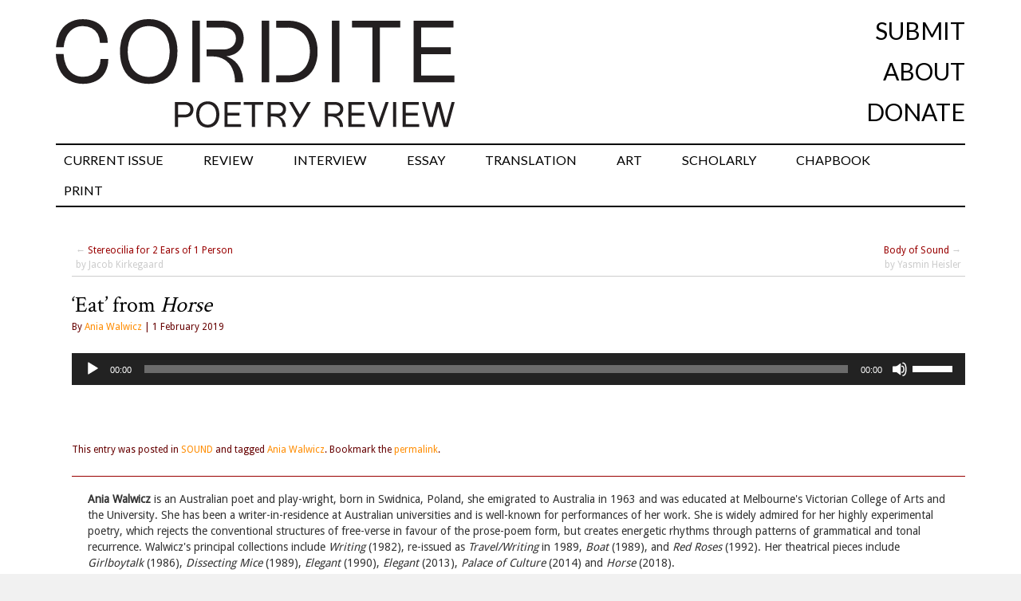

--- FILE ---
content_type: text/html; charset=UTF-8
request_url: http://cordite.org.au/chapbooks-features/sound/eat-from-horse/
body_size: 10900
content:
<!DOCTYPE html>
<html lang="en-US">
<head>
<meta charset="UTF-8" />
<title>&#8216;Eat&#8217; from Horse | Cordite Poetry Review</title>
<link rel="profile" href="http://gmpg.org/xfn/11" />
<link href="https://fonts.googleapis.com/css?family=Crimson+Text|Lato&display=swap" rel="stylesheet" />
<link rel="icon"
      type="image/png"
      href="//cordite.org.au/static/favico.png">
<link rel="stylesheet" type="text/css" media="all" href="http://cordite.org.au/wp-content/themes/twentyten/style.css?ver=20210424" />




<link href='//fonts.googleapis.com/css?family=Droid+Sans|Droid+Serif' rel='stylesheet' type='text/css'>
<link rel="pingback" href="http://cordite.org.au/xmlrpc.php" />
<meta name='robots' content='max-image-preview:large' />
	<style>img:is([sizes="auto" i], [sizes^="auto," i]) { contain-intrinsic-size: 3000px 1500px }</style>
	<link rel='dns-prefetch' href='//stats.wp.com' />
<link rel='dns-prefetch' href='//v0.wordpress.com' />
<link rel='dns-prefetch' href='//jetpack.wordpress.com' />
<link rel='dns-prefetch' href='//s0.wp.com' />
<link rel='dns-prefetch' href='//public-api.wordpress.com' />
<link rel='dns-prefetch' href='//0.gravatar.com' />
<link rel='dns-prefetch' href='//1.gravatar.com' />
<link rel='dns-prefetch' href='//2.gravatar.com' />
<link rel="alternate" type="application/rss+xml" title="Cordite Poetry Review &raquo; Feed" href="http://cordite.org.au/feed/" />
<link rel="alternate" type="application/rss+xml" title="Cordite Poetry Review &raquo; Comments Feed" href="http://cordite.org.au/comments/feed/" />
<link rel="alternate" type="application/rss+xml" title="Cordite Poetry Review &raquo; &#8216;Eat&#8217; from Horse Comments Feed" href="http://cordite.org.au/chapbooks-features/sound/eat-from-horse/feed/" />
<script type="text/javascript">
/* <![CDATA[ */
window._wpemojiSettings = {"baseUrl":"https:\/\/s.w.org\/images\/core\/emoji\/16.0.1\/72x72\/","ext":".png","svgUrl":"https:\/\/s.w.org\/images\/core\/emoji\/16.0.1\/svg\/","svgExt":".svg","source":{"concatemoji":"http:\/\/cordite.org.au\/wp-includes\/js\/wp-emoji-release.min.js?ver=6.8.3"}};
/*! This file is auto-generated */
!function(s,n){var o,i,e;function c(e){try{var t={supportTests:e,timestamp:(new Date).valueOf()};sessionStorage.setItem(o,JSON.stringify(t))}catch(e){}}function p(e,t,n){e.clearRect(0,0,e.canvas.width,e.canvas.height),e.fillText(t,0,0);var t=new Uint32Array(e.getImageData(0,0,e.canvas.width,e.canvas.height).data),a=(e.clearRect(0,0,e.canvas.width,e.canvas.height),e.fillText(n,0,0),new Uint32Array(e.getImageData(0,0,e.canvas.width,e.canvas.height).data));return t.every(function(e,t){return e===a[t]})}function u(e,t){e.clearRect(0,0,e.canvas.width,e.canvas.height),e.fillText(t,0,0);for(var n=e.getImageData(16,16,1,1),a=0;a<n.data.length;a++)if(0!==n.data[a])return!1;return!0}function f(e,t,n,a){switch(t){case"flag":return n(e,"\ud83c\udff3\ufe0f\u200d\u26a7\ufe0f","\ud83c\udff3\ufe0f\u200b\u26a7\ufe0f")?!1:!n(e,"\ud83c\udde8\ud83c\uddf6","\ud83c\udde8\u200b\ud83c\uddf6")&&!n(e,"\ud83c\udff4\udb40\udc67\udb40\udc62\udb40\udc65\udb40\udc6e\udb40\udc67\udb40\udc7f","\ud83c\udff4\u200b\udb40\udc67\u200b\udb40\udc62\u200b\udb40\udc65\u200b\udb40\udc6e\u200b\udb40\udc67\u200b\udb40\udc7f");case"emoji":return!a(e,"\ud83e\udedf")}return!1}function g(e,t,n,a){var r="undefined"!=typeof WorkerGlobalScope&&self instanceof WorkerGlobalScope?new OffscreenCanvas(300,150):s.createElement("canvas"),o=r.getContext("2d",{willReadFrequently:!0}),i=(o.textBaseline="top",o.font="600 32px Arial",{});return e.forEach(function(e){i[e]=t(o,e,n,a)}),i}function t(e){var t=s.createElement("script");t.src=e,t.defer=!0,s.head.appendChild(t)}"undefined"!=typeof Promise&&(o="wpEmojiSettingsSupports",i=["flag","emoji"],n.supports={everything:!0,everythingExceptFlag:!0},e=new Promise(function(e){s.addEventListener("DOMContentLoaded",e,{once:!0})}),new Promise(function(t){var n=function(){try{var e=JSON.parse(sessionStorage.getItem(o));if("object"==typeof e&&"number"==typeof e.timestamp&&(new Date).valueOf()<e.timestamp+604800&&"object"==typeof e.supportTests)return e.supportTests}catch(e){}return null}();if(!n){if("undefined"!=typeof Worker&&"undefined"!=typeof OffscreenCanvas&&"undefined"!=typeof URL&&URL.createObjectURL&&"undefined"!=typeof Blob)try{var e="postMessage("+g.toString()+"("+[JSON.stringify(i),f.toString(),p.toString(),u.toString()].join(",")+"));",a=new Blob([e],{type:"text/javascript"}),r=new Worker(URL.createObjectURL(a),{name:"wpTestEmojiSupports"});return void(r.onmessage=function(e){c(n=e.data),r.terminate(),t(n)})}catch(e){}c(n=g(i,f,p,u))}t(n)}).then(function(e){for(var t in e)n.supports[t]=e[t],n.supports.everything=n.supports.everything&&n.supports[t],"flag"!==t&&(n.supports.everythingExceptFlag=n.supports.everythingExceptFlag&&n.supports[t]);n.supports.everythingExceptFlag=n.supports.everythingExceptFlag&&!n.supports.flag,n.DOMReady=!1,n.readyCallback=function(){n.DOMReady=!0}}).then(function(){return e}).then(function(){var e;n.supports.everything||(n.readyCallback(),(e=n.source||{}).concatemoji?t(e.concatemoji):e.wpemoji&&e.twemoji&&(t(e.twemoji),t(e.wpemoji)))}))}((window,document),window._wpemojiSettings);
/* ]]> */
</script>
<style id='wp-emoji-styles-inline-css' type='text/css'>

	img.wp-smiley, img.emoji {
		display: inline !important;
		border: none !important;
		box-shadow: none !important;
		height: 1em !important;
		width: 1em !important;
		margin: 0 0.07em !important;
		vertical-align: -0.1em !important;
		background: none !important;
		padding: 0 !important;
	}
</style>
<link rel='stylesheet' id='wp-block-library-css' href='http://cordite.org.au/wp-includes/css/dist/block-library/style.min.css?ver=6.8.3' type='text/css' media='all' />
<style id='classic-theme-styles-inline-css' type='text/css'>
/*! This file is auto-generated */
.wp-block-button__link{color:#fff;background-color:#32373c;border-radius:9999px;box-shadow:none;text-decoration:none;padding:calc(.667em + 2px) calc(1.333em + 2px);font-size:1.125em}.wp-block-file__button{background:#32373c;color:#fff;text-decoration:none}
</style>
<style id='co-authors-plus-coauthors-style-inline-css' type='text/css'>
.wp-block-co-authors-plus-coauthors.is-layout-flow [class*=wp-block-co-authors-plus]{display:inline}

</style>
<style id='co-authors-plus-avatar-style-inline-css' type='text/css'>
.wp-block-co-authors-plus-avatar :where(img){height:auto;max-width:100%;vertical-align:bottom}.wp-block-co-authors-plus-coauthors.is-layout-flow .wp-block-co-authors-plus-avatar :where(img){vertical-align:middle}.wp-block-co-authors-plus-avatar:is(.alignleft,.alignright){display:table}.wp-block-co-authors-plus-avatar.aligncenter{display:table;margin-inline:auto}

</style>
<style id='co-authors-plus-image-style-inline-css' type='text/css'>
.wp-block-co-authors-plus-image{margin-bottom:0}.wp-block-co-authors-plus-image :where(img){height:auto;max-width:100%;vertical-align:bottom}.wp-block-co-authors-plus-coauthors.is-layout-flow .wp-block-co-authors-plus-image :where(img){vertical-align:middle}.wp-block-co-authors-plus-image:is(.alignfull,.alignwide) :where(img){width:100%}.wp-block-co-authors-plus-image:is(.alignleft,.alignright){display:table}.wp-block-co-authors-plus-image.aligncenter{display:table;margin-inline:auto}

</style>
<link rel='stylesheet' id='mediaelement-css' href='http://cordite.org.au/wp-includes/js/mediaelement/mediaelementplayer-legacy.min.css?ver=4.2.17' type='text/css' media='all' />
<link rel='stylesheet' id='wp-mediaelement-css' href='http://cordite.org.au/wp-includes/js/mediaelement/wp-mediaelement.min.css?ver=6.8.3' type='text/css' media='all' />
<style id='jetpack-sharing-buttons-style-inline-css' type='text/css'>
.jetpack-sharing-buttons__services-list{display:flex;flex-direction:row;flex-wrap:wrap;gap:0;list-style-type:none;margin:5px;padding:0}.jetpack-sharing-buttons__services-list.has-small-icon-size{font-size:12px}.jetpack-sharing-buttons__services-list.has-normal-icon-size{font-size:16px}.jetpack-sharing-buttons__services-list.has-large-icon-size{font-size:24px}.jetpack-sharing-buttons__services-list.has-huge-icon-size{font-size:36px}@media print{.jetpack-sharing-buttons__services-list{display:none!important}}.editor-styles-wrapper .wp-block-jetpack-sharing-buttons{gap:0;padding-inline-start:0}ul.jetpack-sharing-buttons__services-list.has-background{padding:1.25em 2.375em}
</style>
<style id='global-styles-inline-css' type='text/css'>
:root{--wp--preset--aspect-ratio--square: 1;--wp--preset--aspect-ratio--4-3: 4/3;--wp--preset--aspect-ratio--3-4: 3/4;--wp--preset--aspect-ratio--3-2: 3/2;--wp--preset--aspect-ratio--2-3: 2/3;--wp--preset--aspect-ratio--16-9: 16/9;--wp--preset--aspect-ratio--9-16: 9/16;--wp--preset--color--black: #000000;--wp--preset--color--cyan-bluish-gray: #abb8c3;--wp--preset--color--white: #ffffff;--wp--preset--color--pale-pink: #f78da7;--wp--preset--color--vivid-red: #cf2e2e;--wp--preset--color--luminous-vivid-orange: #ff6900;--wp--preset--color--luminous-vivid-amber: #fcb900;--wp--preset--color--light-green-cyan: #7bdcb5;--wp--preset--color--vivid-green-cyan: #00d084;--wp--preset--color--pale-cyan-blue: #8ed1fc;--wp--preset--color--vivid-cyan-blue: #0693e3;--wp--preset--color--vivid-purple: #9b51e0;--wp--preset--gradient--vivid-cyan-blue-to-vivid-purple: linear-gradient(135deg,rgba(6,147,227,1) 0%,rgb(155,81,224) 100%);--wp--preset--gradient--light-green-cyan-to-vivid-green-cyan: linear-gradient(135deg,rgb(122,220,180) 0%,rgb(0,208,130) 100%);--wp--preset--gradient--luminous-vivid-amber-to-luminous-vivid-orange: linear-gradient(135deg,rgba(252,185,0,1) 0%,rgba(255,105,0,1) 100%);--wp--preset--gradient--luminous-vivid-orange-to-vivid-red: linear-gradient(135deg,rgba(255,105,0,1) 0%,rgb(207,46,46) 100%);--wp--preset--gradient--very-light-gray-to-cyan-bluish-gray: linear-gradient(135deg,rgb(238,238,238) 0%,rgb(169,184,195) 100%);--wp--preset--gradient--cool-to-warm-spectrum: linear-gradient(135deg,rgb(74,234,220) 0%,rgb(151,120,209) 20%,rgb(207,42,186) 40%,rgb(238,44,130) 60%,rgb(251,105,98) 80%,rgb(254,248,76) 100%);--wp--preset--gradient--blush-light-purple: linear-gradient(135deg,rgb(255,206,236) 0%,rgb(152,150,240) 100%);--wp--preset--gradient--blush-bordeaux: linear-gradient(135deg,rgb(254,205,165) 0%,rgb(254,45,45) 50%,rgb(107,0,62) 100%);--wp--preset--gradient--luminous-dusk: linear-gradient(135deg,rgb(255,203,112) 0%,rgb(199,81,192) 50%,rgb(65,88,208) 100%);--wp--preset--gradient--pale-ocean: linear-gradient(135deg,rgb(255,245,203) 0%,rgb(182,227,212) 50%,rgb(51,167,181) 100%);--wp--preset--gradient--electric-grass: linear-gradient(135deg,rgb(202,248,128) 0%,rgb(113,206,126) 100%);--wp--preset--gradient--midnight: linear-gradient(135deg,rgb(2,3,129) 0%,rgb(40,116,252) 100%);--wp--preset--font-size--small: 13px;--wp--preset--font-size--medium: 20px;--wp--preset--font-size--large: 36px;--wp--preset--font-size--x-large: 42px;--wp--preset--spacing--20: 0.44rem;--wp--preset--spacing--30: 0.67rem;--wp--preset--spacing--40: 1rem;--wp--preset--spacing--50: 1.5rem;--wp--preset--spacing--60: 2.25rem;--wp--preset--spacing--70: 3.38rem;--wp--preset--spacing--80: 5.06rem;--wp--preset--shadow--natural: 6px 6px 9px rgba(0, 0, 0, 0.2);--wp--preset--shadow--deep: 12px 12px 50px rgba(0, 0, 0, 0.4);--wp--preset--shadow--sharp: 6px 6px 0px rgba(0, 0, 0, 0.2);--wp--preset--shadow--outlined: 6px 6px 0px -3px rgba(255, 255, 255, 1), 6px 6px rgba(0, 0, 0, 1);--wp--preset--shadow--crisp: 6px 6px 0px rgba(0, 0, 0, 1);}:where(.is-layout-flex){gap: 0.5em;}:where(.is-layout-grid){gap: 0.5em;}body .is-layout-flex{display: flex;}.is-layout-flex{flex-wrap: wrap;align-items: center;}.is-layout-flex > :is(*, div){margin: 0;}body .is-layout-grid{display: grid;}.is-layout-grid > :is(*, div){margin: 0;}:where(.wp-block-columns.is-layout-flex){gap: 2em;}:where(.wp-block-columns.is-layout-grid){gap: 2em;}:where(.wp-block-post-template.is-layout-flex){gap: 1.25em;}:where(.wp-block-post-template.is-layout-grid){gap: 1.25em;}.has-black-color{color: var(--wp--preset--color--black) !important;}.has-cyan-bluish-gray-color{color: var(--wp--preset--color--cyan-bluish-gray) !important;}.has-white-color{color: var(--wp--preset--color--white) !important;}.has-pale-pink-color{color: var(--wp--preset--color--pale-pink) !important;}.has-vivid-red-color{color: var(--wp--preset--color--vivid-red) !important;}.has-luminous-vivid-orange-color{color: var(--wp--preset--color--luminous-vivid-orange) !important;}.has-luminous-vivid-amber-color{color: var(--wp--preset--color--luminous-vivid-amber) !important;}.has-light-green-cyan-color{color: var(--wp--preset--color--light-green-cyan) !important;}.has-vivid-green-cyan-color{color: var(--wp--preset--color--vivid-green-cyan) !important;}.has-pale-cyan-blue-color{color: var(--wp--preset--color--pale-cyan-blue) !important;}.has-vivid-cyan-blue-color{color: var(--wp--preset--color--vivid-cyan-blue) !important;}.has-vivid-purple-color{color: var(--wp--preset--color--vivid-purple) !important;}.has-black-background-color{background-color: var(--wp--preset--color--black) !important;}.has-cyan-bluish-gray-background-color{background-color: var(--wp--preset--color--cyan-bluish-gray) !important;}.has-white-background-color{background-color: var(--wp--preset--color--white) !important;}.has-pale-pink-background-color{background-color: var(--wp--preset--color--pale-pink) !important;}.has-vivid-red-background-color{background-color: var(--wp--preset--color--vivid-red) !important;}.has-luminous-vivid-orange-background-color{background-color: var(--wp--preset--color--luminous-vivid-orange) !important;}.has-luminous-vivid-amber-background-color{background-color: var(--wp--preset--color--luminous-vivid-amber) !important;}.has-light-green-cyan-background-color{background-color: var(--wp--preset--color--light-green-cyan) !important;}.has-vivid-green-cyan-background-color{background-color: var(--wp--preset--color--vivid-green-cyan) !important;}.has-pale-cyan-blue-background-color{background-color: var(--wp--preset--color--pale-cyan-blue) !important;}.has-vivid-cyan-blue-background-color{background-color: var(--wp--preset--color--vivid-cyan-blue) !important;}.has-vivid-purple-background-color{background-color: var(--wp--preset--color--vivid-purple) !important;}.has-black-border-color{border-color: var(--wp--preset--color--black) !important;}.has-cyan-bluish-gray-border-color{border-color: var(--wp--preset--color--cyan-bluish-gray) !important;}.has-white-border-color{border-color: var(--wp--preset--color--white) !important;}.has-pale-pink-border-color{border-color: var(--wp--preset--color--pale-pink) !important;}.has-vivid-red-border-color{border-color: var(--wp--preset--color--vivid-red) !important;}.has-luminous-vivid-orange-border-color{border-color: var(--wp--preset--color--luminous-vivid-orange) !important;}.has-luminous-vivid-amber-border-color{border-color: var(--wp--preset--color--luminous-vivid-amber) !important;}.has-light-green-cyan-border-color{border-color: var(--wp--preset--color--light-green-cyan) !important;}.has-vivid-green-cyan-border-color{border-color: var(--wp--preset--color--vivid-green-cyan) !important;}.has-pale-cyan-blue-border-color{border-color: var(--wp--preset--color--pale-cyan-blue) !important;}.has-vivid-cyan-blue-border-color{border-color: var(--wp--preset--color--vivid-cyan-blue) !important;}.has-vivid-purple-border-color{border-color: var(--wp--preset--color--vivid-purple) !important;}.has-vivid-cyan-blue-to-vivid-purple-gradient-background{background: var(--wp--preset--gradient--vivid-cyan-blue-to-vivid-purple) !important;}.has-light-green-cyan-to-vivid-green-cyan-gradient-background{background: var(--wp--preset--gradient--light-green-cyan-to-vivid-green-cyan) !important;}.has-luminous-vivid-amber-to-luminous-vivid-orange-gradient-background{background: var(--wp--preset--gradient--luminous-vivid-amber-to-luminous-vivid-orange) !important;}.has-luminous-vivid-orange-to-vivid-red-gradient-background{background: var(--wp--preset--gradient--luminous-vivid-orange-to-vivid-red) !important;}.has-very-light-gray-to-cyan-bluish-gray-gradient-background{background: var(--wp--preset--gradient--very-light-gray-to-cyan-bluish-gray) !important;}.has-cool-to-warm-spectrum-gradient-background{background: var(--wp--preset--gradient--cool-to-warm-spectrum) !important;}.has-blush-light-purple-gradient-background{background: var(--wp--preset--gradient--blush-light-purple) !important;}.has-blush-bordeaux-gradient-background{background: var(--wp--preset--gradient--blush-bordeaux) !important;}.has-luminous-dusk-gradient-background{background: var(--wp--preset--gradient--luminous-dusk) !important;}.has-pale-ocean-gradient-background{background: var(--wp--preset--gradient--pale-ocean) !important;}.has-electric-grass-gradient-background{background: var(--wp--preset--gradient--electric-grass) !important;}.has-midnight-gradient-background{background: var(--wp--preset--gradient--midnight) !important;}.has-small-font-size{font-size: var(--wp--preset--font-size--small) !important;}.has-medium-font-size{font-size: var(--wp--preset--font-size--medium) !important;}.has-large-font-size{font-size: var(--wp--preset--font-size--large) !important;}.has-x-large-font-size{font-size: var(--wp--preset--font-size--x-large) !important;}
:where(.wp-block-post-template.is-layout-flex){gap: 1.25em;}:where(.wp-block-post-template.is-layout-grid){gap: 1.25em;}
:where(.wp-block-columns.is-layout-flex){gap: 2em;}:where(.wp-block-columns.is-layout-grid){gap: 2em;}
:root :where(.wp-block-pullquote){font-size: 1.5em;line-height: 1.6;}
</style>
<script type="text/javascript" src="http://cordite.org.au/wp-includes/js/jquery/jquery.min.js?ver=3.7.1" id="jquery-core-js"></script>
<script type="text/javascript" src="http://cordite.org.au/wp-includes/js/jquery/jquery-migrate.min.js?ver=3.4.1" id="jquery-migrate-js"></script>
<script type="text/javascript" src="http://cordite.org.au/wp-content/plugins/fd-footnotes/fdfootnotes.js?ver=1.34" id="fdfootnote_script-js"></script>
<link rel="https://api.w.org/" href="http://cordite.org.au/wp-json/" /><link rel="alternate" title="JSON" type="application/json" href="http://cordite.org.au/wp-json/wp/v2/posts/36036" /><link rel="EditURI" type="application/rsd+xml" title="RSD" href="http://cordite.org.au/xmlrpc.php?rsd" />
<meta name="generator" content="WordPress 6.8.3" />
<link rel="canonical" href="http://cordite.org.au/chapbooks-features/sound/eat-from-horse/" />
<link rel='shortlink' href='https://wp.me/pd4zZ-9ne' />
<link rel="alternate" title="oEmbed (JSON)" type="application/json+oembed" href="http://cordite.org.au/wp-json/oembed/1.0/embed?url=http%3A%2F%2Fcordite.org.au%2Fchapbooks-features%2Fsound%2Feat-from-horse%2F" />
<link rel="alternate" title="oEmbed (XML)" type="text/xml+oembed" href="http://cordite.org.au/wp-json/oembed/1.0/embed?url=http%3A%2F%2Fcordite.org.au%2Fchapbooks-features%2Fsound%2Feat-from-horse%2F&#038;format=xml" />
	<style>img#wpstats{display:none}</style>
		<style type="text/css">.broken_link, a.broken_link {
	text-decoration: line-through;
}</style><style type="text/css">.removed_link, a.removed_link {
	text-decoration: line-through;
}</style><style type="text/css" id="custom-background-css">
body.custom-background { background-image: url("http://cordite.org.au/wp-content/uploads/2015/04/white.png"); background-position: left top; background-size: auto; background-repeat: repeat; background-attachment: scroll; }
</style>
	
<!-- Jetpack Open Graph Tags -->
<meta property="og:type" content="article" />
<meta property="og:title" content="&#8216;Eat&#8217; from Horse" />
<meta property="og:url" content="http://cordite.org.au/chapbooks-features/sound/eat-from-horse/" />
<meta property="og:description" content="Visit the post for more." />
<meta property="article:published_time" content="2019-01-31T13:21:48+00:00" />
<meta property="article:modified_time" content="2019-01-26T01:18:04+00:00" />
<meta property="og:site_name" content="Cordite Poetry Review" />
<meta property="og:image" content="https://s0.wp.com/i/blank.jpg" />
<meta property="og:image:width" content="200" />
<meta property="og:image:height" content="200" />
<meta property="og:image:alt" content="" />
<meta property="og:locale" content="en_US" />
<meta name="twitter:text:title" content="&#8216;Eat&#8217; from &lt;em&gt;Horse&lt;/em&gt;" />
<meta name="twitter:card" content="summary" />
<meta name="twitter:description" content="Visit the post for more." />

<!-- End Jetpack Open Graph Tags -->
<meta name="google-site-verification" content="4yeIgTGncMWRgVwnaZQZmZRVHdbXtWieBPIQ-TNi7Vw" />
</head>

<body class="wp-singular post-template-default single single-post postid-36036 single-format-standard custom-background wp-theme-twentyten post-template post-template-contributor_wide-php">
<div id="fb-root"></div>
<script>(function(d, s, id) {
  var js, fjs = d.getElementsByTagName(s)[0];
  if (d.getElementById(id)) return;
  js = d.createElement(s); js.id = id;
  js.src = "//connect.facebook.net/en_US/all.js#xfbml=1";
  fjs.parentNode.insertBefore(js, fjs);
}(document, 'script', 'facebook-jssdk'));</script>
<div id="wrapper" class="hfeed">
	<div id="header">
		<div id="masthead">
			<div id="branding" role="banner">
<div class="top_navigation">

<div class="nav-previous"><a href="/"><img src="//cordite.org.au/wp-content/themes/twentyten/images/Cordite_PoetryReviewLogo.svg" width=500px alt="Cordite Poetry Review"></a></div>
<div class="nav-next">
	<ul id="secondary-nav">
		<li><a href="http://cordite.org.au/submissions">Submit</a></li>
		<li><a href="http://cordite.org.au/about">About</a></li>
		<li><a href="https://www.givenow.com.au/cordite">Donate</a></li>
	</ul>
</div>
</div><!-- #nav-above -->
<div id="access" role="navigation">
			  				<div class="skip-link screen-reader-text"><a href="#content" title="Skip to content">Skip to content</a></div>
								<div class="menu-header"><ul id="menu-front-page" class="menu"><li id="menu-item-39210" class="menu-item menu-item-type-custom menu-item-object-custom menu-item-39210"><a href="http://cordite.org.au/content/poetry/precarious/">CURRENT ISSUE</a></li>
<li id="menu-item-22550" class="menu-item menu-item-type-taxonomy menu-item-object-category menu-item-has-children menu-item-22550"><a href="http://cordite.org.au/content/reviews/">REVIEW</a>
<ul class="sub-menu">
	<li id="menu-item-22560" class="menu-item menu-item-type-post_type menu-item-object-page menu-item-22560"><a href="http://cordite.org.au/submissions/upcoming-poetry-books/">UPCOMING BOOKS</a></li>
</ul>
</li>
<li id="menu-item-22993" class="menu-item menu-item-type-taxonomy menu-item-object-category menu-item-22993"><a href="http://cordite.org.au/content/interviews/">INTERVIEW</a></li>
<li id="menu-item-23999" class="menu-item menu-item-type-custom menu-item-object-custom menu-item-23999"><a href="http://cordite.org.au/content/features/essays/">ESSAY</a></li>
<li id="menu-item-23611" class="menu-item menu-item-type-taxonomy menu-item-object-category menu-item-23611"><a href="http://cordite.org.au/content/translations/">TRANSLATION</a></li>
<li id="menu-item-24502" class="menu-item menu-item-type-taxonomy menu-item-object-category menu-item-24502"><a href="http://cordite.org.au/content/artworks/">ART</a></li>
<li id="menu-item-24503" class="menu-item menu-item-type-taxonomy menu-item-object-category menu-item-24503"><a href="http://cordite.org.au/content/scholarly/">SCHOLARLY</a></li>
<li id="menu-item-23213" class="menu-item menu-item-type-taxonomy menu-item-object-category current-post-ancestor menu-item-23213"><a href="http://cordite.org.au/content/chapbooks-features/">CHAPBOOK</a></li>
<li id="menu-item-42816" class="menu-item menu-item-type-custom menu-item-object-custom menu-item-42816"><a href="https://corditebooks.org.au/">PRINT</a></li>
</ul></div>			</div><!-- #access -->
			</div><!-- #branding -->

					</div><!-- #masthead -->
	</div><!-- #header -->

	<div id="main">

<div id="container" class="one-column">
			<div id="content" class="wide">
<div id="nav-above" class="navigation-wide">
					<div class="nav-previous">&larr; <a href="http://cordite.org.au/chapbooks-features/sound/stereocilia-for-2-ears-of-1-person/" rel="prev" title="Stereocilia for 2 Ears of 1 Person ">Stereocilia for 2 Ears of 1 Person </a><br /> by Jacob Kirkegaard</div>
					<div class="nav-next"><a href="http://cordite.org.au/chapbooks-features/body-of-sound/" rel="next" title="Body of Sound">Body of Sound</a> &rarr;<br />by Yasmin Heisler</div>
				</div><!-- #nav-above --><br />
				

				
<h1 class="entry-title">&#8216;Eat&#8217; from <em>Horse</em></h1>
<div class="entry-utility">By <a href="http://cordite.org.au/author/aniawalwicz/" title="Posts by Ania Walwicz" class="author url fn" rel="author">Ania Walwicz</a> | 1 February 2019</div>
					

							<div class="entry-content-serif"><!--[if lt IE 9]><script>document.createElement('audio');</script><![endif]-->
<audio class="wp-audio-shortcode" id="audio-36036-1" preload="none" style="width: 100%;" controls="controls"><source type="audio/mpeg" src="http://cordite.org.au/wp-content/uploads/2018/12/walwicz_horse_eat.mp3?_=1" /><a href="http://cordite.org.au/wp-content/uploads/2018/12/walwicz_horse_eat.mp3">http://cordite.org.au/wp-content/uploads/2018/12/walwicz_horse_eat.mp3</a></audio>
</div><br /><br />
											
					

<br /><br />
<div class="entry-utility">
						This entry was posted in <a href="http://cordite.org.au/content/chapbooks-features/sound/" rel="category tag">SOUND</a> and tagged <a href="http://cordite.org.au/tags/ania-walwicz/" rel="tag">Ania Walwicz</a>. Bookmark the <a href="http://cordite.org.au/chapbooks-features/sound/eat-from-horse/" title="Permalink to &#8216;Eat&#8217; from Horse" rel="bookmark">permalink</a>.											</div><!-- .entry-utility -->
<!-- author -->
	<div class="entry-author-info">
						<div class="author-description">
							<strong>Ania Walwicz</strong> is an Australian poet and play-wright, born in Swidnica, Poland, she emigrated to Australia in 1963 and was educated at Melbourne's Victorian College of Arts and the University. She has been a writer-in-residence at Australian universities and is well-known for performances of her work. She is widely admired for her highly experimental poetry, which rejects the conventional structures of free-verse in favour of the prose-poem form, but creates energetic rhythms through patterns of grammatical and tonal recurrence. Walwicz's principal collections include <em>Writing</em> (1982), re-issued as <em>Travel/Writing</em> in 1989, <em>Boat</em> (1989), and <em>Red Roses</em> (1992). Her theatrical pieces include <em>Girlboytalk</em> (1986), <em>Dissecting Mice</em> (1989), <em>Elegant</em> (1990), <em>Elegant</em> (2013), <em>Palace of Culture</em> (2014) and <em>Horse</em> (2018).<br /><br />
							<div class="author-link">
<a href="http://cordite.org.au/author/aniawalwicz/">
									More by Ania Walwicz on Cordite Poetry Review <span class="meta-nav">&rarr;</span></a>
							</div><!-- #author-link	-->
						</div><!-- #author-description -->
					</div><!-- #entry-author-info -->
		<!-- end author -->			
<br />

<h3 class='related_post_title'>Related work:</h3><ul class='related_post'><li><a href="http://cordite.org.au/reviews/jackson-stavanger-tewhiu/" title="Andy Jackson Reviews &lt;em&gt;Solid Air: Australian and New Zealand Spoken Word&lt;/em&gt;">Andy Jackson Reviews <em>Solid Air: Australian and New Zealand Spoken Word</em></a></li><li><a href="http://cordite.org.au/chapbooks-features/body-of-sound/" title="Body of Sound">Body of Sound</a></li><li><a href="http://cordite.org.au/interviews/pascoe-walwicz/" title="‘Language can multiply itself and form secret and unusual patterns’: Andrew Pascoe Interviews Ania Walwicz">‘Language can multiply itself and form secret and unusual patterns’: Andrew Pascoe Interviews Ania Walwicz</a></li><li><a href="http://cordite.org.au/poetry/notheme5/horse-preamble/" title="Horse Preamble">Horse Preamble</a></li><li><a href="http://cordite.org.au/essays/horse/" title="Horse">Horse</a></li><li><a href="http://cordite.org.au/reviews/ferney-walwicz/" title="Review Short: Ania Walwicz&#8217;s &lt;em&gt;The Palace of Culture&lt;/em&gt;">Review Short: Ania Walwicz&#8217;s <em>The Palace of Culture</em></a></li><li><a href="http://cordite.org.au/essays/radio-laneways-melbourne-sound/" title="Radio Laneways and the Melbourne Sound">Radio Laneways and the Melbourne Sound</a></li><li><a href="http://cordite.org.au/poetry/ratbaggery/all-writing-is-pigshit/" title="All Writing Is Pigshit">All Writing Is Pigshit</a></li><li><a href="http://cordite.org.au/artworks/ukulele/" title="Ukulele Ekphrasis: Prudence Flint and Ania Walicz">Ukulele Ekphrasis: Prudence Flint and Ania Walicz</a></li><li><a href="http://cordite.org.au/guncotton/cordite-scholarly/" title="Enter Cordite Scholarly">Enter Cordite Scholarly</a></li></ul>


			<div id="comments">








		<div id="respond" class="comment-respond">
			<h3 id="reply-title" class="comment-reply-title"> <small><a rel="nofollow" id="cancel-comment-reply-link" href="/chapbooks-features/sound/eat-from-horse/#respond" style="display:none;">Cancel reply</a></small></h3>			<form id="commentform" class="comment-form">
				<iframe
					title="Comment Form"
					src="https://jetpack.wordpress.com/jetpack-comment/?blogid=3115871&#038;postid=36036&#038;comment_registration=0&#038;require_name_email=0&#038;stc_enabled=0&#038;stb_enabled=0&#038;show_avatars=0&#038;avatar_default=mystery&#038;greeting=%C2%A0&#038;jetpack_comments_nonce=ba9bf00cc6&#038;greeting_reply=Leave+a+Reply+to+%25s&#038;color_scheme=light&#038;lang=en_US&#038;jetpack_version=15.1.1&#038;iframe_unique_id=1&#038;show_cookie_consent=10&#038;has_cookie_consent=0&#038;is_current_user_subscribed=0&#038;token_key=%3Bnormal%3B&#038;sig=ad81107d6e52d6032fd31180b7a8058a1fe64274#parent=http%3A%2F%2Fcordite.org.au%2Fchapbooks-features%2Fsound%2Feat-from-horse%2F"
											name="jetpack_remote_comment"
						style="width:100%; height: 430px; border:0;"
										class="jetpack_remote_comment"
					id="jetpack_remote_comment"
					sandbox="allow-same-origin allow-top-navigation allow-scripts allow-forms allow-popups"
				>
									</iframe>
									<!--[if !IE]><!-->
					<script>
						document.addEventListener('DOMContentLoaded', function () {
							var commentForms = document.getElementsByClassName('jetpack_remote_comment');
							for (var i = 0; i < commentForms.length; i++) {
								commentForms[i].allowTransparency = false;
								commentForms[i].scrolling = 'no';
							}
						});
					</script>
					<!--<![endif]-->
							</form>
		</div>

		
		<input type="hidden" name="comment_parent" id="comment_parent" value="" />

		


</div><!-- #comments --><hr><br />
				<div id="nav-below" class="navigation">
					<div class="nav-previous">LAST POST<br /><h1 class="entry-title"><a href="http://cordite.org.au/chapbooks-features/sound/stereocilia-for-2-ears-of-1-person/" rel="prev"><span class="meta-nav">&larr;</span> Stereocilia for 2 Ears of 1 Person </a></h1></div>
					<div class="nav-next">NEXT POST<br /><h1 class="entry-title"><a href="http://cordite.org.au/chapbooks-features/body-of-sound/" rel="next">Body of Sound <span class="meta-nav">&rarr;</span></a></h1></div><br /><br />
				</div><!-- #nav-below -->

 


		</div><!-- #container -->

	</div><!-- #main -->

	<div id="footer" role="contentinfo">
		<div id="colophon">



			<div id="footer-widget-area" role="complementary">

				<div id="first" class="widget-area">
					<ul class="xoxo">
						<li id="text-18" class="widget-container widget_text">			<div class="textwidget"><img src="http://cordite.org.au/wp-content/uploads/2012/12/Australia_Council.jpg" width="75%" />
</br></br></br></br>
<img src="http://cordite.org.au/wp-content/uploads/2019/11/CoM_Secondary_A_black.png" width="75%" />
</div>
		</li>					</ul>
				</div><!-- #first .widget-area -->

				<div id="second" class="widget-area">
					<ul class="xoxo">
						<li id="text-9" class="widget-container widget_text">			<div class="textwidget"><img src="http://cordite.org.au/wp-content/uploads/2015/02/CreativeVictoriaLogo.jpg" width="75%" />
</br></br>
<img src="http://cordite.org.au/wp-content/uploads/2015/08/Arts-NSW_logo_new.jpg" width="75%" />
</div>
		</li>					</ul>
				</div><!-- #second .widget-area -->

				<div id="third" class="widget-area">
					<ul class="xoxo">
						<li id="text-3" class="widget-container widget_text">			<div class="textwidget"><img src="http://cordite.org.au/wp-content/uploads/2019/11/CA_Cultural-Fund-Logo_CMYK_full-colour.jpg" width="75%" />
<BR><BR><BR></div>
		</li>					</ul>
				</div><!-- #third .widget-area -->

				<div id="fourth" class="widget-area">
					<ul class="xoxo">
						<li id="text-4" class="widget-container widget_text">			<div class="textwidget"><center><img src="http://cordite.org.au/wp-content/uploads/2021/07/indigenous.jpeg"/>
<img src="http://cordite.org.au/wp-content/uploads/2021/07/torres.jpeg"/>
<img src="http://cordite.org.au/wp-content/uploads/2021/07/rainbow.jpeg"/>
<img src="http://cordite.org.au/wp-content/uploads/2021/07/diversity.jpeg"/>
</center></div>
		</li>					</ul>
				</div><!-- #fourth .widget-area -->

			</div><!-- #footer-widget-area -->

			<div id="site-info">
				Site and contents &copy; 1996-2023 Cordite Publishing Inc. unless otherwise stated.
			</div><!-- #site-info -->

			<div id="site-generator">
								<a href="http://wordpress.org/"
						title="Semantic Personal Publishing Platform" rel="generator">
					Proudly powered by WordPress				</a>
			</div><!-- #site-generator -->

		</div><!-- #colophon -->
	</div><!-- #footer -->

</div><!-- #wrapper -->

<script type="speculationrules">
{"prefetch":[{"source":"document","where":{"and":[{"href_matches":"\/*"},{"not":{"href_matches":["\/wp-*.php","\/wp-admin\/*","\/wp-content\/uploads\/*","\/wp-content\/*","\/wp-content\/plugins\/*","\/wp-content\/themes\/twentyten\/*","\/*\\?(.+)"]}},{"not":{"selector_matches":"a[rel~=\"nofollow\"]"}},{"not":{"selector_matches":".no-prefetch, .no-prefetch a"}}]},"eagerness":"conservative"}]}
</script>
<script type="text/javascript" id="jetpack-stats-js-before">
/* <![CDATA[ */
_stq = window._stq || [];
_stq.push([ "view", JSON.parse("{\"v\":\"ext\",\"blog\":\"3115871\",\"post\":\"36036\",\"tz\":\"11\",\"srv\":\"cordite.org.au\",\"j\":\"1:15.1.1\"}") ]);
_stq.push([ "clickTrackerInit", "3115871", "36036" ]);
/* ]]> */
</script>
<script type="text/javascript" src="https://stats.wp.com/e-202604.js" id="jetpack-stats-js" defer="defer" data-wp-strategy="defer"></script>
<script type="text/javascript" id="mediaelement-core-js-before">
/* <![CDATA[ */
var mejsL10n = {"language":"en","strings":{"mejs.download-file":"Download File","mejs.install-flash":"You are using a browser that does not have Flash player enabled or installed. Please turn on your Flash player plugin or download the latest version from https:\/\/get.adobe.com\/flashplayer\/","mejs.fullscreen":"Fullscreen","mejs.play":"Play","mejs.pause":"Pause","mejs.time-slider":"Time Slider","mejs.time-help-text":"Use Left\/Right Arrow keys to advance one second, Up\/Down arrows to advance ten seconds.","mejs.live-broadcast":"Live Broadcast","mejs.volume-help-text":"Use Up\/Down Arrow keys to increase or decrease volume.","mejs.unmute":"Unmute","mejs.mute":"Mute","mejs.volume-slider":"Volume Slider","mejs.video-player":"Video Player","mejs.audio-player":"Audio Player","mejs.captions-subtitles":"Captions\/Subtitles","mejs.captions-chapters":"Chapters","mejs.none":"None","mejs.afrikaans":"Afrikaans","mejs.albanian":"Albanian","mejs.arabic":"Arabic","mejs.belarusian":"Belarusian","mejs.bulgarian":"Bulgarian","mejs.catalan":"Catalan","mejs.chinese":"Chinese","mejs.chinese-simplified":"Chinese (Simplified)","mejs.chinese-traditional":"Chinese (Traditional)","mejs.croatian":"Croatian","mejs.czech":"Czech","mejs.danish":"Danish","mejs.dutch":"Dutch","mejs.english":"English","mejs.estonian":"Estonian","mejs.filipino":"Filipino","mejs.finnish":"Finnish","mejs.french":"French","mejs.galician":"Galician","mejs.german":"German","mejs.greek":"Greek","mejs.haitian-creole":"Haitian Creole","mejs.hebrew":"Hebrew","mejs.hindi":"Hindi","mejs.hungarian":"Hungarian","mejs.icelandic":"Icelandic","mejs.indonesian":"Indonesian","mejs.irish":"Irish","mejs.italian":"Italian","mejs.japanese":"Japanese","mejs.korean":"Korean","mejs.latvian":"Latvian","mejs.lithuanian":"Lithuanian","mejs.macedonian":"Macedonian","mejs.malay":"Malay","mejs.maltese":"Maltese","mejs.norwegian":"Norwegian","mejs.persian":"Persian","mejs.polish":"Polish","mejs.portuguese":"Portuguese","mejs.romanian":"Romanian","mejs.russian":"Russian","mejs.serbian":"Serbian","mejs.slovak":"Slovak","mejs.slovenian":"Slovenian","mejs.spanish":"Spanish","mejs.swahili":"Swahili","mejs.swedish":"Swedish","mejs.tagalog":"Tagalog","mejs.thai":"Thai","mejs.turkish":"Turkish","mejs.ukrainian":"Ukrainian","mejs.vietnamese":"Vietnamese","mejs.welsh":"Welsh","mejs.yiddish":"Yiddish"}};
/* ]]> */
</script>
<script type="text/javascript" src="http://cordite.org.au/wp-includes/js/mediaelement/mediaelement-and-player.min.js?ver=4.2.17" id="mediaelement-core-js"></script>
<script type="text/javascript" src="http://cordite.org.au/wp-includes/js/mediaelement/mediaelement-migrate.min.js?ver=6.8.3" id="mediaelement-migrate-js"></script>
<script type="text/javascript" id="mediaelement-js-extra">
/* <![CDATA[ */
var _wpmejsSettings = {"pluginPath":"\/wp-includes\/js\/mediaelement\/","classPrefix":"mejs-","stretching":"responsive","audioShortcodeLibrary":"mediaelement","videoShortcodeLibrary":"mediaelement"};
/* ]]> */
</script>
<script type="text/javascript" src="http://cordite.org.au/wp-includes/js/mediaelement/wp-mediaelement.min.js?ver=6.8.3" id="wp-mediaelement-js"></script>
<script defer type="text/javascript" src="http://cordite.org.au/wp-content/plugins/akismet/_inc/akismet-frontend.js?ver=1761557973" id="akismet-frontend-js"></script>
		<script type="text/javascript">
			(function () {
				const iframe = document.getElementById( 'jetpack_remote_comment' );
								
				const commentIframes = document.getElementsByClassName('jetpack_remote_comment');

				window.addEventListener('message', function(event) {
					if (event.origin !== 'https://jetpack.wordpress.com') {
						return;
					}

					if (!event?.data?.iframeUniqueId && !event?.data?.height) {
						return;
					}

					const eventDataUniqueId = event.data.iframeUniqueId;

					// Change height for the matching comment iframe
					for (let i = 0; i < commentIframes.length; i++) {
						const iframe = commentIframes[i];
						const url = new URL(iframe.src);
						const iframeUniqueIdParam = url.searchParams.get('iframe_unique_id');
						if (iframeUniqueIdParam == event.data.iframeUniqueId) {
							iframe.style.height = event.data.height + 'px';
							return;
						}
					}
				});
			})();
		</script>
		</body>
</html>
